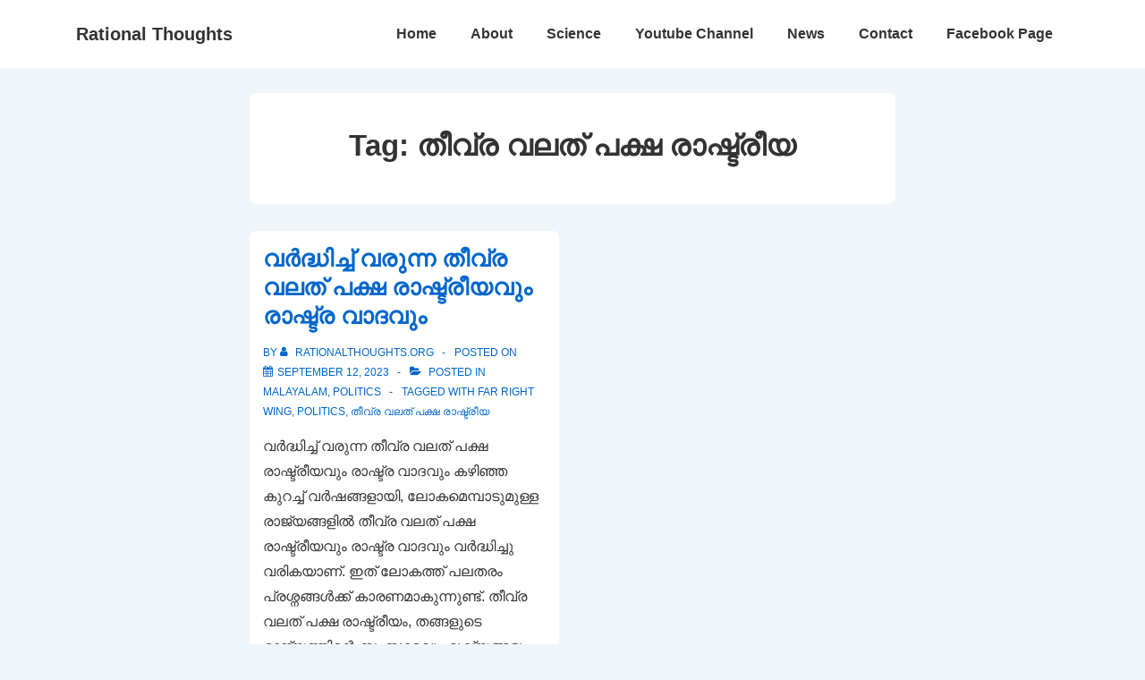

--- FILE ---
content_type: text/html; charset=utf-8
request_url: https://www.google.com/recaptcha/api2/aframe
body_size: 268
content:
<!DOCTYPE HTML><html><head><meta http-equiv="content-type" content="text/html; charset=UTF-8"></head><body><script nonce="1VKm595ZVRxWIaQejTztaA">/** Anti-fraud and anti-abuse applications only. See google.com/recaptcha */ try{var clients={'sodar':'https://pagead2.googlesyndication.com/pagead/sodar?'};window.addEventListener("message",function(a){try{if(a.source===window.parent){var b=JSON.parse(a.data);var c=clients[b['id']];if(c){var d=document.createElement('img');d.src=c+b['params']+'&rc='+(localStorage.getItem("rc::a")?sessionStorage.getItem("rc::b"):"");window.document.body.appendChild(d);sessionStorage.setItem("rc::e",parseInt(sessionStorage.getItem("rc::e")||0)+1);localStorage.setItem("rc::h",'1768841808009');}}}catch(b){}});window.parent.postMessage("_grecaptcha_ready", "*");}catch(b){}</script></body></html>

--- FILE ---
content_type: application/javascript; charset=utf-8
request_url: https://fundingchoicesmessages.google.com/f/AGSKWxV2ep4h9YIiZLDZTFaZbDROgR-F4c1XFiPXzTtEasvdizwPuik4SC5JCk-jUOAh6K439V2-0qyV_Cl2n1Q0zhQcojtTkhRZF7QaodR8vPeqoiZ8Harcn25jI-eAhZwtfkCEQoNDWQ==?fccs=W251bGwsbnVsbCxudWxsLG51bGwsbnVsbCxudWxsLFsxNzY4ODQxODA4LDQ0MjAwMDAwMF0sbnVsbCxudWxsLG51bGwsW251bGwsWzcsNl0sbnVsbCxudWxsLG51bGwsbnVsbCxudWxsLG51bGwsbnVsbCxudWxsLG51bGwsMV0sImh0dHBzOi8vcmF0aW9uYWx0aG91Z2h0cy5vcmcvdGFnLyVFMCVCNCVBNCVFMCVCNSU4MCVFMCVCNCVCNSVFMCVCNSU4RCVFMCVCNCVCMC0lRTAlQjQlQjUlRTAlQjQlQjIlRTAlQjQlQTQlRTAlQjUlOEQtJUUwJUI0JUFBJUUwJUI0JTk1JUUwJUI1JThEJUUwJUI0JUI3LSVFMCVCNCVCMCVFMCVCNCVCRSVFMCVCNCVCNyVFMCVCNSU4RCVFMCVCNCU5RiVFMCVCNSU4RCVFMCVCNCVCMCVFMCVCNSU4MC8iLG51bGwsW1s4LCJNOWxrelVhWkRzZyJdLFs5LCJlbi1VUyJdLFsxNiwiWzEsMSwxXSJdLFsxOSwiMiJdLFsxNywiWzBdIl0sWzI0LCIiXSxbMjksImZhbHNlIl1dXQ
body_size: 117
content:
if (typeof __googlefc.fcKernelManager.run === 'function') {"use strict";this.default_ContributorServingResponseClientJs=this.default_ContributorServingResponseClientJs||{};(function(_){var window=this;
try{
var np=function(a){this.A=_.t(a)};_.u(np,_.J);var op=function(a){this.A=_.t(a)};_.u(op,_.J);op.prototype.getWhitelistStatus=function(){return _.F(this,2)};var pp=function(a){this.A=_.t(a)};_.u(pp,_.J);var qp=_.Zc(pp),rp=function(a,b,c){this.B=a;this.j=_.A(b,np,1);this.l=_.A(b,_.Nk,3);this.F=_.A(b,op,4);a=this.B.location.hostname;this.D=_.Dg(this.j,2)&&_.O(this.j,2)!==""?_.O(this.j,2):a;a=new _.Og(_.Ok(this.l));this.C=new _.bh(_.q.document,this.D,a);this.console=null;this.o=new _.jp(this.B,c,a)};
rp.prototype.run=function(){if(_.O(this.j,3)){var a=this.C,b=_.O(this.j,3),c=_.dh(a),d=new _.Ug;b=_.fg(d,1,b);c=_.C(c,1,b);_.hh(a,c)}else _.eh(this.C,"FCNEC");_.lp(this.o,_.A(this.l,_.Ae,1),this.l.getDefaultConsentRevocationText(),this.l.getDefaultConsentRevocationCloseText(),this.l.getDefaultConsentRevocationAttestationText(),this.D);_.mp(this.o,_.F(this.F,1),this.F.getWhitelistStatus());var e;a=(e=this.B.googlefc)==null?void 0:e.__executeManualDeployment;a!==void 0&&typeof a==="function"&&_.Qo(this.o.G,
"manualDeploymentApi")};var sp=function(){};sp.prototype.run=function(a,b,c){var d;return _.v(function(e){d=qp(b);(new rp(a,d,c)).run();return e.return({})})};_.Rk(7,new sp);
}catch(e){_._DumpException(e)}
}).call(this,this.default_ContributorServingResponseClientJs);
// Google Inc.

//# sourceURL=/_/mss/boq-content-ads-contributor/_/js/k=boq-content-ads-contributor.ContributorServingResponseClientJs.en_US.M9lkzUaZDsg.es5.O/d=1/exm=ad_blocking_detection_executable,kernel_loader,loader_js_executable/ed=1/rs=AJlcJMzanTQvnnVdXXtZinnKRQ21NfsPog/m=cookie_refresh_executable
__googlefc.fcKernelManager.run('\x5b\x5b\x5b7,\x22\x5b\x5bnull,\\\x22rationalthoughts.org\\\x22,\\\x22AKsRol9xnuA1Rik-RxtfdP96LAlNE2Ljv8eQapKep-spyNcO9G5qyYhRjLSspmCFmMQWxlrWSCc4EWadVh-AM3NHfQmGS1dnn4EA4mMqO9QZLEKxkKqronG3xcMJccxIRGfWrsMlah8sXyyH1VunntberW0J6mU2AQ\\\\u003d\\\\u003d\\\x22\x5d,null,\x5b\x5bnull,null,null,\\\x22https:\/\/fundingchoicesmessages.google.com\/f\/AGSKWxXWh13EXFRTMwFomN_2T8vqi7PUyugurIGPCp3G-FKKLJZ_mxBj0grOClLacBBGnUHltf2qh2D7TfPKyGQp6vP7ULO1gPsBITmOsxwPOM7hUcneTjI669fbhlvecRzLBP5Oq9Gpqg\\\\u003d\\\\u003d\\\x22\x5d,null,null,\x5bnull,null,null,\\\x22https:\/\/fundingchoicesmessages.google.com\/el\/AGSKWxV3AGwLrjQTIjkTgEQl_ujJhX9IMqVnbIncmG9yXJJQKLag1oX_hBZrXuVbTCyiDpd95MEn-RPwC_h3z4GVZn4k-xfxfXLrs3IVjgrY6djIjtekboiXVWyXFPVVGmVTliMYOp-WdQ\\\\u003d\\\\u003d\\\x22\x5d,null,\x5bnull,\x5b7,6\x5d,null,null,null,null,null,null,null,null,null,1\x5d\x5d,\x5b3,1\x5d\x5d\x22\x5d\x5d,\x5bnull,null,null,\x22https:\/\/fundingchoicesmessages.google.com\/f\/AGSKWxUDsaGO67nLjSN7EELpGzNgZcGaOsf23UuVOUSl9eC1Adsg9_cWaTsTwCNChk4f4bdHAWCgzBUy5atntpMRlEQRFbjPGM0GurPtZcovyUANisCF87lEyCxByoMflB5WUmyllSo5GA\\u003d\\u003d\x22\x5d\x5d');}

--- FILE ---
content_type: application/javascript; charset=utf-8
request_url: https://fundingchoicesmessages.google.com/f/AGSKWxWID_cPqheESLdEkiLUhvfFekG38FtqIlBuERcYqDfELhH1YEG3nXaBaRctLflxj_2iUMAWXfRl3oQixMbrjKD_8JS1yKSRlRIu8uPTZsxjVqjqS7Eur28docsGiEbKYlVZxgLDDN12JacnJAzebio5I5ViePqJ0FRd1ZFMkXTDanhjfL5t7ubcFe-Q/__672x120_/getvideoad./adviewed./buttonads./advert33.
body_size: -1289
content:
window['6e714386-28d5-4259-9dc4-7b27ea232efa'] = true;